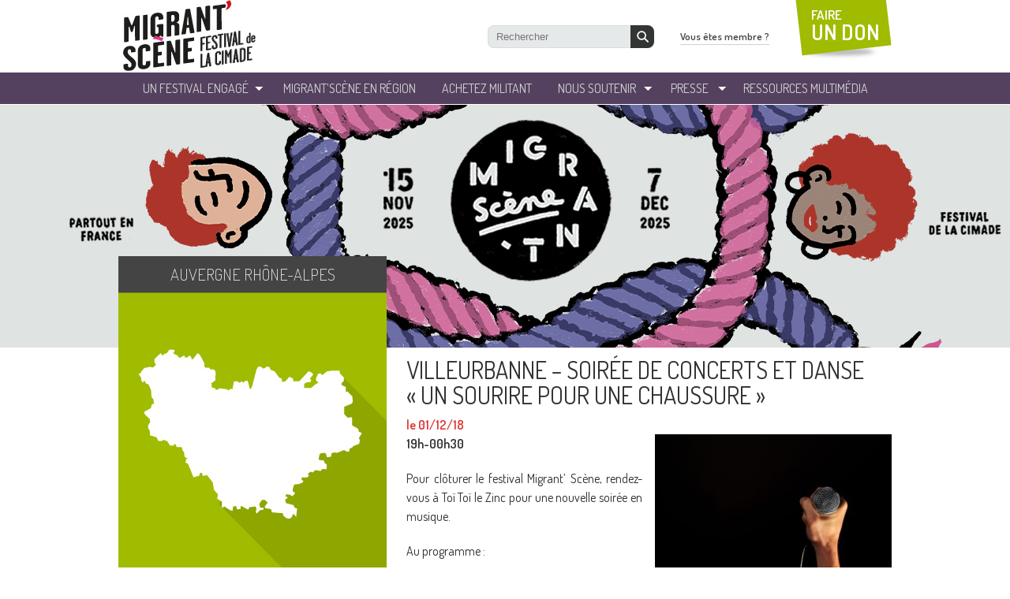

--- FILE ---
content_type: text/html; charset=UTF-8
request_url: https://www.migrantscene.org/soiree-de-concerts-et-danse-un-sourire-pour-une-chaussure/
body_size: 8216
content:

<!doctype html>
<html lang="fr">
<head>
  <meta charset="utf-8">

  <meta name='robots' content='max-image-preview:large' />
	<style>img:is([sizes="auto" i], [sizes^="auto," i]) { contain-intrinsic-size: 3000px 1500px }</style>
	<title>VILLEURBANNE &#8211; Soirée de concerts et danse « Un sourire pour une chaussure »  - Festival Migrantscene</title> 
<meta name="description" content="..." />
<meta property="og:url" content="https://www.migrantscene.org/soiree-de-concerts-et-danse-un-sourire-pour-une-chaussure/"/>
<meta property="og:title" content="VILLEURBANNE &#8211; Soirée de concerts et danse « Un sourire pour une chaussure »" />
<meta property="og:description" content="19h-00h30 Pour clôturer le festival Migrant’ Scène, rendez-vous à Toï Toï le Zinc pour une nouvelle soirée en musique. Au [&hellip;]..." />
<meta property="og:type" content="article" />
<meta property="og:image" content="" />
<script type="text/javascript">
/* <![CDATA[ */
window._wpemojiSettings = {"baseUrl":"https:\/\/s.w.org\/images\/core\/emoji\/15.1.0\/72x72\/","ext":".png","svgUrl":"https:\/\/s.w.org\/images\/core\/emoji\/15.1.0\/svg\/","svgExt":".svg","source":{"concatemoji":"https:\/\/www.migrantscene.org\/wp-includes\/js\/wp-emoji-release.min.js?ver=6.8"}};
/*! This file is auto-generated */
!function(i,n){var o,s,e;function c(e){try{var t={supportTests:e,timestamp:(new Date).valueOf()};sessionStorage.setItem(o,JSON.stringify(t))}catch(e){}}function p(e,t,n){e.clearRect(0,0,e.canvas.width,e.canvas.height),e.fillText(t,0,0);var t=new Uint32Array(e.getImageData(0,0,e.canvas.width,e.canvas.height).data),r=(e.clearRect(0,0,e.canvas.width,e.canvas.height),e.fillText(n,0,0),new Uint32Array(e.getImageData(0,0,e.canvas.width,e.canvas.height).data));return t.every(function(e,t){return e===r[t]})}function u(e,t,n){switch(t){case"flag":return n(e,"\ud83c\udff3\ufe0f\u200d\u26a7\ufe0f","\ud83c\udff3\ufe0f\u200b\u26a7\ufe0f")?!1:!n(e,"\ud83c\uddfa\ud83c\uddf3","\ud83c\uddfa\u200b\ud83c\uddf3")&&!n(e,"\ud83c\udff4\udb40\udc67\udb40\udc62\udb40\udc65\udb40\udc6e\udb40\udc67\udb40\udc7f","\ud83c\udff4\u200b\udb40\udc67\u200b\udb40\udc62\u200b\udb40\udc65\u200b\udb40\udc6e\u200b\udb40\udc67\u200b\udb40\udc7f");case"emoji":return!n(e,"\ud83d\udc26\u200d\ud83d\udd25","\ud83d\udc26\u200b\ud83d\udd25")}return!1}function f(e,t,n){var r="undefined"!=typeof WorkerGlobalScope&&self instanceof WorkerGlobalScope?new OffscreenCanvas(300,150):i.createElement("canvas"),a=r.getContext("2d",{willReadFrequently:!0}),o=(a.textBaseline="top",a.font="600 32px Arial",{});return e.forEach(function(e){o[e]=t(a,e,n)}),o}function t(e){var t=i.createElement("script");t.src=e,t.defer=!0,i.head.appendChild(t)}"undefined"!=typeof Promise&&(o="wpEmojiSettingsSupports",s=["flag","emoji"],n.supports={everything:!0,everythingExceptFlag:!0},e=new Promise(function(e){i.addEventListener("DOMContentLoaded",e,{once:!0})}),new Promise(function(t){var n=function(){try{var e=JSON.parse(sessionStorage.getItem(o));if("object"==typeof e&&"number"==typeof e.timestamp&&(new Date).valueOf()<e.timestamp+604800&&"object"==typeof e.supportTests)return e.supportTests}catch(e){}return null}();if(!n){if("undefined"!=typeof Worker&&"undefined"!=typeof OffscreenCanvas&&"undefined"!=typeof URL&&URL.createObjectURL&&"undefined"!=typeof Blob)try{var e="postMessage("+f.toString()+"("+[JSON.stringify(s),u.toString(),p.toString()].join(",")+"));",r=new Blob([e],{type:"text/javascript"}),a=new Worker(URL.createObjectURL(r),{name:"wpTestEmojiSupports"});return void(a.onmessage=function(e){c(n=e.data),a.terminate(),t(n)})}catch(e){}c(n=f(s,u,p))}t(n)}).then(function(e){for(var t in e)n.supports[t]=e[t],n.supports.everything=n.supports.everything&&n.supports[t],"flag"!==t&&(n.supports.everythingExceptFlag=n.supports.everythingExceptFlag&&n.supports[t]);n.supports.everythingExceptFlag=n.supports.everythingExceptFlag&&!n.supports.flag,n.DOMReady=!1,n.readyCallback=function(){n.DOMReady=!0}}).then(function(){return e}).then(function(){var e;n.supports.everything||(n.readyCallback(),(e=n.source||{}).concatemoji?t(e.concatemoji):e.wpemoji&&e.twemoji&&(t(e.twemoji),t(e.wpemoji)))}))}((window,document),window._wpemojiSettings);
/* ]]> */
</script>
<style id='wp-emoji-styles-inline-css' type='text/css'>

	img.wp-smiley, img.emoji {
		display: inline !important;
		border: none !important;
		box-shadow: none !important;
		height: 1em !important;
		width: 1em !important;
		margin: 0 0.07em !important;
		vertical-align: -0.1em !important;
		background: none !important;
		padding: 0 !important;
	}
</style>
<link rel='stylesheet' id='wp-block-library-css' href='https://www.migrantscene.org/wp-includes/css/dist/block-library/style.min.css?ver=6.8' type='text/css' media='all' />
<style id='classic-theme-styles-inline-css' type='text/css'>
/*! This file is auto-generated */
.wp-block-button__link{color:#fff;background-color:#32373c;border-radius:9999px;box-shadow:none;text-decoration:none;padding:calc(.667em + 2px) calc(1.333em + 2px);font-size:1.125em}.wp-block-file__button{background:#32373c;color:#fff;text-decoration:none}
</style>
<style id='global-styles-inline-css' type='text/css'>
:root{--wp--preset--aspect-ratio--square: 1;--wp--preset--aspect-ratio--4-3: 4/3;--wp--preset--aspect-ratio--3-4: 3/4;--wp--preset--aspect-ratio--3-2: 3/2;--wp--preset--aspect-ratio--2-3: 2/3;--wp--preset--aspect-ratio--16-9: 16/9;--wp--preset--aspect-ratio--9-16: 9/16;--wp--preset--color--black: #000000;--wp--preset--color--cyan-bluish-gray: #abb8c3;--wp--preset--color--white: #ffffff;--wp--preset--color--pale-pink: #f78da7;--wp--preset--color--vivid-red: #cf2e2e;--wp--preset--color--luminous-vivid-orange: #ff6900;--wp--preset--color--luminous-vivid-amber: #fcb900;--wp--preset--color--light-green-cyan: #7bdcb5;--wp--preset--color--vivid-green-cyan: #00d084;--wp--preset--color--pale-cyan-blue: #8ed1fc;--wp--preset--color--vivid-cyan-blue: #0693e3;--wp--preset--color--vivid-purple: #9b51e0;--wp--preset--gradient--vivid-cyan-blue-to-vivid-purple: linear-gradient(135deg,rgba(6,147,227,1) 0%,rgb(155,81,224) 100%);--wp--preset--gradient--light-green-cyan-to-vivid-green-cyan: linear-gradient(135deg,rgb(122,220,180) 0%,rgb(0,208,130) 100%);--wp--preset--gradient--luminous-vivid-amber-to-luminous-vivid-orange: linear-gradient(135deg,rgba(252,185,0,1) 0%,rgba(255,105,0,1) 100%);--wp--preset--gradient--luminous-vivid-orange-to-vivid-red: linear-gradient(135deg,rgba(255,105,0,1) 0%,rgb(207,46,46) 100%);--wp--preset--gradient--very-light-gray-to-cyan-bluish-gray: linear-gradient(135deg,rgb(238,238,238) 0%,rgb(169,184,195) 100%);--wp--preset--gradient--cool-to-warm-spectrum: linear-gradient(135deg,rgb(74,234,220) 0%,rgb(151,120,209) 20%,rgb(207,42,186) 40%,rgb(238,44,130) 60%,rgb(251,105,98) 80%,rgb(254,248,76) 100%);--wp--preset--gradient--blush-light-purple: linear-gradient(135deg,rgb(255,206,236) 0%,rgb(152,150,240) 100%);--wp--preset--gradient--blush-bordeaux: linear-gradient(135deg,rgb(254,205,165) 0%,rgb(254,45,45) 50%,rgb(107,0,62) 100%);--wp--preset--gradient--luminous-dusk: linear-gradient(135deg,rgb(255,203,112) 0%,rgb(199,81,192) 50%,rgb(65,88,208) 100%);--wp--preset--gradient--pale-ocean: linear-gradient(135deg,rgb(255,245,203) 0%,rgb(182,227,212) 50%,rgb(51,167,181) 100%);--wp--preset--gradient--electric-grass: linear-gradient(135deg,rgb(202,248,128) 0%,rgb(113,206,126) 100%);--wp--preset--gradient--midnight: linear-gradient(135deg,rgb(2,3,129) 0%,rgb(40,116,252) 100%);--wp--preset--font-size--small: 13px;--wp--preset--font-size--medium: 20px;--wp--preset--font-size--large: 36px;--wp--preset--font-size--x-large: 42px;--wp--preset--spacing--20: 0.44rem;--wp--preset--spacing--30: 0.67rem;--wp--preset--spacing--40: 1rem;--wp--preset--spacing--50: 1.5rem;--wp--preset--spacing--60: 2.25rem;--wp--preset--spacing--70: 3.38rem;--wp--preset--spacing--80: 5.06rem;--wp--preset--shadow--natural: 6px 6px 9px rgba(0, 0, 0, 0.2);--wp--preset--shadow--deep: 12px 12px 50px rgba(0, 0, 0, 0.4);--wp--preset--shadow--sharp: 6px 6px 0px rgba(0, 0, 0, 0.2);--wp--preset--shadow--outlined: 6px 6px 0px -3px rgba(255, 255, 255, 1), 6px 6px rgba(0, 0, 0, 1);--wp--preset--shadow--crisp: 6px 6px 0px rgba(0, 0, 0, 1);}:where(.is-layout-flex){gap: 0.5em;}:where(.is-layout-grid){gap: 0.5em;}body .is-layout-flex{display: flex;}.is-layout-flex{flex-wrap: wrap;align-items: center;}.is-layout-flex > :is(*, div){margin: 0;}body .is-layout-grid{display: grid;}.is-layout-grid > :is(*, div){margin: 0;}:where(.wp-block-columns.is-layout-flex){gap: 2em;}:where(.wp-block-columns.is-layout-grid){gap: 2em;}:where(.wp-block-post-template.is-layout-flex){gap: 1.25em;}:where(.wp-block-post-template.is-layout-grid){gap: 1.25em;}.has-black-color{color: var(--wp--preset--color--black) !important;}.has-cyan-bluish-gray-color{color: var(--wp--preset--color--cyan-bluish-gray) !important;}.has-white-color{color: var(--wp--preset--color--white) !important;}.has-pale-pink-color{color: var(--wp--preset--color--pale-pink) !important;}.has-vivid-red-color{color: var(--wp--preset--color--vivid-red) !important;}.has-luminous-vivid-orange-color{color: var(--wp--preset--color--luminous-vivid-orange) !important;}.has-luminous-vivid-amber-color{color: var(--wp--preset--color--luminous-vivid-amber) !important;}.has-light-green-cyan-color{color: var(--wp--preset--color--light-green-cyan) !important;}.has-vivid-green-cyan-color{color: var(--wp--preset--color--vivid-green-cyan) !important;}.has-pale-cyan-blue-color{color: var(--wp--preset--color--pale-cyan-blue) !important;}.has-vivid-cyan-blue-color{color: var(--wp--preset--color--vivid-cyan-blue) !important;}.has-vivid-purple-color{color: var(--wp--preset--color--vivid-purple) !important;}.has-black-background-color{background-color: var(--wp--preset--color--black) !important;}.has-cyan-bluish-gray-background-color{background-color: var(--wp--preset--color--cyan-bluish-gray) !important;}.has-white-background-color{background-color: var(--wp--preset--color--white) !important;}.has-pale-pink-background-color{background-color: var(--wp--preset--color--pale-pink) !important;}.has-vivid-red-background-color{background-color: var(--wp--preset--color--vivid-red) !important;}.has-luminous-vivid-orange-background-color{background-color: var(--wp--preset--color--luminous-vivid-orange) !important;}.has-luminous-vivid-amber-background-color{background-color: var(--wp--preset--color--luminous-vivid-amber) !important;}.has-light-green-cyan-background-color{background-color: var(--wp--preset--color--light-green-cyan) !important;}.has-vivid-green-cyan-background-color{background-color: var(--wp--preset--color--vivid-green-cyan) !important;}.has-pale-cyan-blue-background-color{background-color: var(--wp--preset--color--pale-cyan-blue) !important;}.has-vivid-cyan-blue-background-color{background-color: var(--wp--preset--color--vivid-cyan-blue) !important;}.has-vivid-purple-background-color{background-color: var(--wp--preset--color--vivid-purple) !important;}.has-black-border-color{border-color: var(--wp--preset--color--black) !important;}.has-cyan-bluish-gray-border-color{border-color: var(--wp--preset--color--cyan-bluish-gray) !important;}.has-white-border-color{border-color: var(--wp--preset--color--white) !important;}.has-pale-pink-border-color{border-color: var(--wp--preset--color--pale-pink) !important;}.has-vivid-red-border-color{border-color: var(--wp--preset--color--vivid-red) !important;}.has-luminous-vivid-orange-border-color{border-color: var(--wp--preset--color--luminous-vivid-orange) !important;}.has-luminous-vivid-amber-border-color{border-color: var(--wp--preset--color--luminous-vivid-amber) !important;}.has-light-green-cyan-border-color{border-color: var(--wp--preset--color--light-green-cyan) !important;}.has-vivid-green-cyan-border-color{border-color: var(--wp--preset--color--vivid-green-cyan) !important;}.has-pale-cyan-blue-border-color{border-color: var(--wp--preset--color--pale-cyan-blue) !important;}.has-vivid-cyan-blue-border-color{border-color: var(--wp--preset--color--vivid-cyan-blue) !important;}.has-vivid-purple-border-color{border-color: var(--wp--preset--color--vivid-purple) !important;}.has-vivid-cyan-blue-to-vivid-purple-gradient-background{background: var(--wp--preset--gradient--vivid-cyan-blue-to-vivid-purple) !important;}.has-light-green-cyan-to-vivid-green-cyan-gradient-background{background: var(--wp--preset--gradient--light-green-cyan-to-vivid-green-cyan) !important;}.has-luminous-vivid-amber-to-luminous-vivid-orange-gradient-background{background: var(--wp--preset--gradient--luminous-vivid-amber-to-luminous-vivid-orange) !important;}.has-luminous-vivid-orange-to-vivid-red-gradient-background{background: var(--wp--preset--gradient--luminous-vivid-orange-to-vivid-red) !important;}.has-very-light-gray-to-cyan-bluish-gray-gradient-background{background: var(--wp--preset--gradient--very-light-gray-to-cyan-bluish-gray) !important;}.has-cool-to-warm-spectrum-gradient-background{background: var(--wp--preset--gradient--cool-to-warm-spectrum) !important;}.has-blush-light-purple-gradient-background{background: var(--wp--preset--gradient--blush-light-purple) !important;}.has-blush-bordeaux-gradient-background{background: var(--wp--preset--gradient--blush-bordeaux) !important;}.has-luminous-dusk-gradient-background{background: var(--wp--preset--gradient--luminous-dusk) !important;}.has-pale-ocean-gradient-background{background: var(--wp--preset--gradient--pale-ocean) !important;}.has-electric-grass-gradient-background{background: var(--wp--preset--gradient--electric-grass) !important;}.has-midnight-gradient-background{background: var(--wp--preset--gradient--midnight) !important;}.has-small-font-size{font-size: var(--wp--preset--font-size--small) !important;}.has-medium-font-size{font-size: var(--wp--preset--font-size--medium) !important;}.has-large-font-size{font-size: var(--wp--preset--font-size--large) !important;}.has-x-large-font-size{font-size: var(--wp--preset--font-size--x-large) !important;}
:where(.wp-block-post-template.is-layout-flex){gap: 1.25em;}:where(.wp-block-post-template.is-layout-grid){gap: 1.25em;}
:where(.wp-block-columns.is-layout-flex){gap: 2em;}:where(.wp-block-columns.is-layout-grid){gap: 2em;}
:root :where(.wp-block-pullquote){font-size: 1.5em;line-height: 1.6;}
</style>
<link rel="https://api.w.org/" href="https://www.migrantscene.org/wp-json/" /><link rel="alternate" title="JSON" type="application/json" href="https://www.migrantscene.org/wp-json/wp/v2/posts/12558" /><link rel="alternate" title="oEmbed (JSON)" type="application/json+oembed" href="https://www.migrantscene.org/wp-json/oembed/1.0/embed?url=https%3A%2F%2Fwww.migrantscene.org%2Fsoiree-de-concerts-et-danse-un-sourire-pour-une-chaussure%2F" />
<link rel="alternate" title="oEmbed (XML)" type="text/xml+oembed" href="https://www.migrantscene.org/wp-json/oembed/1.0/embed?url=https%3A%2F%2Fwww.migrantscene.org%2Fsoiree-de-concerts-et-danse-un-sourire-pour-une-chaussure%2F&#038;format=xml" />
  <meta name="viewport" content="width=device-width, initial-scale=1">

  <link rel="apple-touch-icon" sizes="180x180" href="https://www.migrantscene.org/wp-content/themes/migranscene/_img/favicon/apple-touch-icon.png">
  <link rel="icon" type="image/png" sizes="32x32" href="https://www.migrantscene.org/wp-content/themes/migranscene/_img/favicon/favicon-32x32.png">
  <link rel="icon" type="image/png" sizes="16x16" href="https://www.migrantscene.org/wp-content/themes/migranscene/_img/favicon/favicon-16x16.png">
  <link rel="manifest" href="https://www.migrantscene.org/wp-content/themes/migranscene/_img/favicon/site.webmanifest">
  <link rel="mask-icon" href="https://www.migrantscene.org/wp-content/themes/migranscene/_img/favicon/safari-pinned-tab.svg" color="#5bbad5">
  <link rel="shortcut icon" href="https://www.migrantscene.org/wp-content/themes/migranscene/_img/favicon/favicon.ico">
  <meta name="msapplication-TileColor" content="#ffffff">
  <meta name="msapplication-config" content="https://www.migrantscene.org/wp-content/themes/migranscene/_img/favicon/browserconfig.xml">
  <meta name="theme-color" content="#ffffff">

  <link href="https://www.migrantscene.org/wp-content/themes/migranscene/_css/reset.css" rel="stylesheet" type="text/css">
  <link href='https://fonts.googleapis.com/css?family=Dosis:200,300,400,500,600,700,800' rel='stylesheet' type='text/css'>
  <link href="https://www.migrantscene.org/wp-content/themes/migranscene/_css/fancybox.css" rel="stylesheet" type="text/css">
  <link href="https://www.migrantscene.org/wp-content/themes/migranscene/_css/global.css?v=2" rel="stylesheet" type="text/css">
  <link href="https://www.migrantscene.org/wp-content/themes/migranscene/_css/cookie.css" rel="stylesheet" type="text/css">


    <!--[if lt IE 9]>
    	<script type="text/javascript" src="https://html5shiv.googlecode.com/svn/trunk/html5.js"></script>
    <![endif]-->

    <!--[if (gte IE 6)&(lte IE 8)]>
    	<script type="text/javascript" src="https://www.migrantscene.org/wp-content/themes/migranscene/_js/selectivizr.js"></script>
    	<noscript><link rel="stylesheet" href="[fallback css]" /></noscript>
    <![endif]-->

  <!-- Google Tag Manager -->
  <script>(function(w,d,s,l,i){w[l]=w[l]||[];w[l].push({'gtm.start':
  new Date().getTime(),event:'gtm.js'});var f=d.getElementsByTagName(s)[0],
  j=d.createElement(s),dl=l!='dataLayer'?'&l='+l:'';j.async=true;j.src=
  'https://www.googletagmanager.com/gtm.js?id='+i+dl;f.parentNode.insertBefore(j,f);
  })(window,document,'script','dataLayer','GTM-KNHL36H');</script>
  <!-- End Google Tag Manager -->
</head>

<body>
  <!-- Google Tag Manager (noscript) -->
  <noscript><iframe src="https://www.googletagmanager.com/ns.html?id=GTM-KNHL36H"
  height="0" width="0" style="display:none;visibility:hidden"></iframe></noscript>
  <!-- End Google Tag Manager (noscript) -->


  <!-- Google Tag Manager 
  <noscript><iframe src="//www.googletagmanager.com/ns.html?id=GTM-KJNDBC"
  height="0" width="0" style="display:none;visibility:hidden"></iframe></noscript>
  <script>(function(w,d,s,l,i){w[l]=w[l]||[];w[l].push({'gtm.start':
  new Date().getTime(),event:'gtm.js'});var f=d.getElementsByTagName(s)[0],
  j=d.createElement(s),dl=l!='dataLayer'?'&l='+l:'';j.async=true;j.src=
  '//www.googletagmanager.com/gtm.js?id='+i+dl;f.parentNode.insertBefore(j,f);
  })(window,document,'script','dataLayer','GTM-KJNDBC');</script>
  End Google Tag Manager -->



  <div id="wrapperSite">

    <header id="topSite">
      <div class="container-fluid">
          <div class="headerTop">
            <a href="/" id="logoCimade"><img src="https://www.migrantscene.org/wp-content/themes/migranscene/_img/logo_la_cimade.png" alt="" class="img-fluid"></a>

            <a href="#" class="js-nav-toggle">
              <span class="icon-nav"></span>
            </a>
          </div>
      
          <div class="menuTop-mobile">
              <nav id="menuTop">
                  <ul id="menuTopList">
                      <li><a href="/presentation-du-festival">un festival engagé</a>
                          <ul class="ssMenu">
                              <!-- <li><a href="/un-festival-engage/presentation-du-festival/">Présentation du festival</a></li> -->
                              <!-- <li><a href="/un-festival-engage/edition-2023/">Festival 2023</a></li>
                              <li><a href="/un-festival-engage/projection-debat-just-kids-18-novembre-2020/">Just Kids 18 NOVEMBRE 2020</a></li> -->
                              <li><a href="/un-festival-engage/le-festival-de-la-cimade/">Le festival de La Cimade</a></li>
                              <li><a href="/evenements-passees/">LES PRÉCÉDENTES ÉDITIONS</a></li>
                       <!--        <li><a href="/un-festival-engage/edition-2021/">Archives 2021</a></li>
                              <li><a href="/un-festival-engage/edition-2020/">Archives 2020</a></li>
                              <li><a href="/un-festival-engage/edition-2019/">Archives 2019</a></li>
                              <li><a href="/un-festival-engage/edition-2018/">Archives 2018</a></li>
                              <li><a href="/un-festival-engage/edition-2017-dici-et-ailleurs-ensemble/">Archives 2017</a></li>
                              <li><a href="/un-festival-engage/edition-2016-ensemble/">Archives 2016</a></li>
                              <li><a href="/un-festival-engage/edition-2015-refugie-e-s/">Archives 2015</a></li>
                              <li><a href="/un-festival-engage/2014-sur-les-routes-de-leurope/">Archives 2014</a></li>
                              <li><a href="/un-festival-engage/edition-2013-decouvrir-la-migration-au-feminin/">Archives 2013</a></li> -->
                          </ul>
                      </li>
                      <li><a href="/trouvez-votre-region">Migrant’Scène en Région</a></li>
                      <li><a href="http://boutique.lacimade.org" target="_blank">Achetez militant</a></li>
                      <li><a href="/nous-soutenir/devenir-benevole">Nous soutenir</a>
                          <ul class="ssMenu">
                              <li><a href="/nous-soutenir/devenir-benevole">Devenir bénévole</a></li>
                              <li><a href="/nous-soutenir/donner">Donner</a></li>
                              <li><a href="/nous-soutenir/etre-partenaire">Etre partenaire</a></li>
                              <li><a href="/nous-soutenir/etre-relais-web">Etre relais web</a></li>
                              <li><a href="/nous-soutenir/ils-parlent-de-nous">Ils parlent de nous</a></li>
                          </ul>
                      </li>
                      <li><a href="/presse/dossier-de-presse/">Presse</a>
                          <ul class="ssMenu">
                            <li><a href="/presse/dossier-de-presse/">Dossier de Presse</a></li>
                            <li><a href="/presse/affiches">Affiches</a></li>
                            <li><a href="/presse/photos">Photos</a></li>
                          </ul>
                      </li>
                      <li><a href="http://www.lacimade.org/nos-actions/sensibilisation/" target="_blank">ressources Multimédia</a></li>
                  </ul>
              </nav>

              <div id="blockHeaderRight">
                  <div id="searchTop">
                    <form role="search" method="get" id="searchform" action="https://www.migrantscene.org/">
                          <input alt="Recherche" type="text" value="" placeholder="Rechercher" name="s" id="s">
                          <button type="submit" id="searchsubmit"></button>
                    </form><!-- search -->
                  </div>
                  <a href="/vous-etes-membre/ressources-de-la-cimade/" id="bttMembre">Vous êtes membre ?</a>
                  <a href="https://donner.lacimade.org/a/mon-don" target="_blank" id="bttDonTop">FAIRE<br> <strong>UN DON</strong></a>
              </div>
          </div>

      </div>
    </header>
    <!-- HEADER --> <style>
	@media (min-width: 1052px) {
		section#contenuPage.ficheRegion > div.partageCols > div.colRight {
			padding-top: 210px;
		}
	}
</style>


<!-- CONTENU -->
    <section id="contenuPage" class="ficheRegion">    
    <div class="partageCols">

        <div class="colRight">
            <article class="detailEvt">
                <h1 class="titreSingle">VILLEURBANNE &#8211; Soirée de concerts et danse « Un sourire pour une chaussure »</h1>
                <div class="dateFiche">le 01/12/18</div>

                            		
            	
            	<div class="content"><p><strong><img fetchpriority="high" decoding="async" class="alignright size-medium wp-image-12217" src="https://www.migrantscene.org/wp-content/uploads/2018/10/audio-concert-hand-33779-300x200.jpg" alt="" width="300" height="200" srcset="https://www.migrantscene.org/wp-content/uploads/2018/10/audio-concert-hand-33779-300x200.jpg 300w, https://www.migrantscene.org/wp-content/uploads/2018/10/audio-concert-hand-33779-768x512.jpg 768w, https://www.migrantscene.org/wp-content/uploads/2018/10/audio-concert-hand-33779-1024x683.jpg 1024w, https://www.migrantscene.org/wp-content/uploads/2018/10/audio-concert-hand-33779.jpg 2000w" sizes="(max-width: 300px) 100vw, 300px" />19h-00h30</strong></p>
<p>Pour clôturer le festival Migrant’ Scène, rendez-vous à Toï Toï le Zinc pour une nouvelle soirée en musique.</p>
<p>Au programme :</p>
<p>Milim Jazz : Ils sont quatre musiciens, et mettent tout en oeuvre pour vous faire bouger! Composé d’un guitariste/chanteur, d’un bassiste, d’un pianiste et d’un batteur, Milim Jazz sur scène s’enflamme dans une fusion  de riffs de blues, d&rsquo;impros jazz et rythmes sénégalais. Un groove magnifique sur lequel vous aurez du mal à vous empêcher de danser!</p>
<p>Madeemoizell Do&rsquo; et son crew de danse hip hop, nous présenteront un show exceptionnel, qui vous saura vous ambiancer pour toute la soirée!</p>
<p>Charles Ahovey, danseur et chanteur.</p>
<p>Une récolte de chaussures en faveur des migrants sera mise en place.</p>
<p>Entrée libre et gratuite</p>
</div>

                <div class="location">
                    <p>Toï Toï le zinc
17-19 Rue Marcel Dutartre, Villeurbanne
Arrêt Tram T1 INSA-Einstein</p>
                </div>

               <div class="clear"></div>

               <a href="/regions/auvergne-rhone-alpes" class="bttMedium">Tous les événements de la région</a>
               
               <div class="tags"></div>               
               
               <div class="nextprev">
                                      <a href="https://www.migrantscene.org/conte-musical">Événement suivant »</a>               </div>
                   
            </article>        
        </div>

        <div class="colLeft">
               
                        <div class="regionFiche" style="background:url(https://www.migrantscene.org/wp-content/uploads/2013/09/ara.jpg);">
            <div class="enRegionTitle">Auvergne Rhône-Alpes</div>
            <a href="/regions/auvergne-rhone-alpes" class="bttMedium">Toutes les événements de la région</a>
            </div>
                        <div id="infosPrat">
                <div class="infosPratTitre">infos pratiques région</div>
                <div class="infosPratWrapper">
                    <div><strong>COORDONNÉES DE LA RÉGION :</strong></div>
                    
                    <p><a href="mailto:aura@lacimade.org">aura@lacimade.org</a></p>
    
                    <div><strong>À SAVOIR :</strong></div>
                    <p><a href="https://www.lacimade.org/regions/auvergne-rhone-alpes/" target="_blank" rel="noopener">Page de la région Auvergne Rhône Alpes sur le site de La Cimade</a></p>
                </div> 
            </div>
                    
        </div>
   
        <div class="clear"></div>
    </div>
      
    </section>
    <!-- CONTENU -->



<!-- FOOTER -->
    <footer id="bottomSite">
    	<div id="blocksBottom" class="container">
        	<ul>
            	<li>
                    <div class="greenBlock">
                    	<a href="http://www.lacimade.org/nos-actions/sensibilisation/" target="_blank" class="blocksBottom-link">
                        	<div class="titreBlock">espace<br><strong>ressources<br>multimédia</strong></div>
                            <div class="txtBlock">Consultez et téléchargez nos ressources multimédia sur les migrations</div>
                        </a>
                    </div>
                </li>
                <li>
                    <div class="violetBlock">
                    	<a href="/nous-soutenir/etre-partenaire/" class="blocksBottom-link">
                        	<div class="titreBlock">nos<br><strong>partenaires</strong></div>
                            <div class="txtBlock">Tous les partenaires réunis autour du festival</div>
                        </a>
                    </div>
                </li>
                <li>
                    <div class="greenBlock">
                    	<div class="titreBlock">Ils <strong>parlent</strong> de nous</div>
                        <ul id="ilsenparlent" class="jcarousel-skin-parlent">
                        						    <li>
    	<a href="http://www.festivalmigrantscene.org/nous-soutenir/ils-parlent-de-nous/">
            <div class="imgBlock"><img width="194" height="109" src="https://www.migrantscene.org/wp-content/uploads/2013/09/Logo-France-bleu.jpg" class="attachment-post-thumbnail size-post-thumbnail wp-post-image" alt="" decoding="async" loading="lazy" /></div>
            <div class="txtBlockMedias"></div>
        </a>
    </li>
                   								    <li>
    	<a href="http://www.festivalmigrantscene.org/nous-soutenir/ils-parlent-de-nous/">
            <div class="imgBlock"><img width="194" height="109" src="https://www.migrantscene.org/wp-content/uploads/2013/09/Logo-Journal-du-centre.jpg" class="attachment-post-thumbnail size-post-thumbnail wp-post-image" alt="" decoding="async" loading="lazy" /></div>
            <div class="txtBlockMedias"></div>
        </a>
    </li>
                   								    <li>
    	<a href="http://www.festivalmigrantscene.org/nous-soutenir/ils-parlent-de-nous/">
            <div class="imgBlock"><img width="194" height="109" src="https://www.migrantscene.org/wp-content/uploads/2013/09/logo-DNA.png" class="attachment-post-thumbnail size-post-thumbnail wp-post-image" alt="" decoding="async" loading="lazy" /></div>
            <div class="txtBlockMedias"></div>
        </a>
    </li>
                   								    <li>
    	<a href="http://www.festivalmigrantscene.org/nous-soutenir/ils-parlent-de-nous/">
            <div class="imgBlock"><img width="194" height="109" src="https://www.migrantscene.org/wp-content/uploads/2013/09/logo-Ouest-France.png" class="attachment-post-thumbnail size-post-thumbnail wp-post-image" alt="" decoding="async" loading="lazy" /></div>
            <div class="txtBlockMedias"></div>
        </a>
    </li>
                   								    <li>
    	<a href="http://www.festivalmigrantscene.org/nous-soutenir/ils-parlent-de-nous/">
            <div class="imgBlock"><img width="604" height="270" src="https://www.migrantscene.org/wp-content/uploads/2025/11/logoREFORME-carre-604x270.png" class="attachment-post-thumbnail size-post-thumbnail wp-post-image" alt="" decoding="async" loading="lazy" /></div>
            <div class="txtBlockMedias"></div>
        </a>
    </li>
                   								    <li>
    	<a href="http://www.festivalmigrantscene.org/nous-soutenir/ils-parlent-de-nous/">
            <div class="imgBlock"><img width="194" height="109" src="https://www.migrantscene.org/wp-content/uploads/2013/09/Logo-RFI.jpg" class="attachment-post-thumbnail size-post-thumbnail wp-post-image" alt="" decoding="async" loading="lazy" /></div>
            <div class="txtBlockMedias"></div>
        </a>
    </li>
                   								    <li>
    	<a href="http://www.festivalmigrantscene.org/nous-soutenir/ils-parlent-de-nous/">
            <div class="imgBlock"><img width="194" height="109" src="https://www.migrantscene.org/wp-content/uploads/2013/09/Logo-La-Marseillaise.jpg" class="attachment-post-thumbnail size-post-thumbnail wp-post-image" alt="" decoding="async" loading="lazy" /></div>
            <div class="txtBlockMedias"></div>
        </a>
    </li>
                   								    <li>
    	<a href="http://www.festivalmigrantscene.org/nous-soutenir/ils-parlent-de-nous/">
            <div class="imgBlock"><img width="194" height="109" src="https://www.migrantscene.org/wp-content/uploads/2013/09/Logo-Sud-Ouest.jpg" class="attachment-post-thumbnail size-post-thumbnail wp-post-image" alt="" decoding="async" loading="lazy" /></div>
            <div class="txtBlockMedias"></div>
        </a>
    </li>
                   								    <li>
    	<a href="http://www.festivalmigrantscene.org/nous-soutenir/ils-parlent-de-nous/">
            <div class="imgBlock"><img width="194" height="109" src="https://www.migrantscene.org/wp-content/uploads/2013/09/Logo_le-dauphiné-libéré.jpg" class="attachment-post-thumbnail size-post-thumbnail wp-post-image" alt="" decoding="async" loading="lazy" /></div>
            <div class="txtBlockMedias"></div>
        </a>
    </li>
                   								    <li>
    	<a href="http://www.festivalmigrantscene.org/nous-soutenir/ils-parlent-de-nous/">
            <div class="imgBlock"><img width="194" height="109" src="https://www.migrantscene.org/wp-content/uploads/2013/09/Logo-La-montagne2.jpg" class="attachment-post-thumbnail size-post-thumbnail wp-post-image" alt="" decoding="async" loading="lazy" /></div>
            <div class="txtBlockMedias"></div>
        </a>
    </li>
                   								    <li>
    	<a href="http://www.festivalmigrantscene.org/nous-soutenir/ils-parlent-de-nous/">
            <div class="imgBlock"><img width="194" height="109" src="https://www.migrantscene.org/wp-content/uploads/2013/12/Logo-Est-républicain.jpg" class="attachment-post-thumbnail size-post-thumbnail wp-post-image" alt="" decoding="async" loading="lazy" /></div>
            <div class="txtBlockMedias"></div>
        </a>
    </li>
                   								    <li>
    	<a href="http://www.festivalmigrantscene.org/nous-soutenir/ils-parlent-de-nous/">
            <div class="imgBlock"><img width="194" height="109" src="https://www.migrantscene.org/wp-content/uploads/2013/09/Logo-La-dépêche-du-midi.jpg" class="attachment-post-thumbnail size-post-thumbnail wp-post-image" alt="" decoding="async" loading="lazy" /></div>
            <div class="txtBlockMedias"></div>
        </a>
    </li>
                   								    <li>
    	<a href="http://www.festivalmigrantscene.org/nous-soutenir/ils-parlent-de-nous/">
            <div class="imgBlock"><img width="194" height="109" src="https://www.migrantscene.org/wp-content/uploads/2013/09/Logo_Le-Progrès.jpg" class="attachment-post-thumbnail size-post-thumbnail wp-post-image" alt="" decoding="async" loading="lazy" /></div>
            <div class="txtBlockMedias"></div>
        </a>
    </li>
                   								    <li>
    	<a href="http://www.festivalmigrantscene.org/nous-soutenir/ils-parlent-de-nous/">
            <div class="imgBlock"><img width="194" height="109" src="https://www.migrantscene.org/wp-content/uploads/2013/09/Logo-Nova-Planet.jpg" class="attachment-post-thumbnail size-post-thumbnail wp-post-image" alt="" decoding="async" loading="lazy" /></div>
            <div class="txtBlockMedias"></div>
        </a>
    </li>
                   								    <li>
    	<a href="http://www.festivalmigrantscene.org/nous-soutenir/ils-parlent-de-nous/">
            <div class="imgBlock"><img width="194" height="109" src="https://www.migrantscene.org/wp-content/uploads/2013/11/Logo-La-Voix-du-Nord.jpg" class="attachment-post-thumbnail size-post-thumbnail wp-post-image" alt="" decoding="async" loading="lazy" /></div>
            <div class="txtBlockMedias"></div>
        </a>
    </li>
                   								    <li>
    	<a href="http://www.festivalmigrantscene.org/nous-soutenir/ils-parlent-de-nous/">
            <div class="imgBlock"><img width="194" height="109" src="https://www.migrantscene.org/wp-content/uploads/2013/09/Logo-La-Nouvelle-République.jpg" class="attachment-post-thumbnail size-post-thumbnail wp-post-image" alt="" decoding="async" loading="lazy" /></div>
            <div class="txtBlockMedias"></div>
        </a>
    </li>
                   								    <li>
    	<a href="http://www.festivalmigrantscene.org/nous-soutenir/ils-parlent-de-nous/">
            <div class="imgBlock"><img width="604" height="270" src="https://www.migrantscene.org/wp-content/uploads/2025/11/mediapart_logo-604x270.png" class="attachment-post-thumbnail size-post-thumbnail wp-post-image" alt="" decoding="async" loading="lazy" /></div>
            <div class="txtBlockMedias"></div>
        </a>
    </li>
                   		                        </ul>
                    </div>
                </li>
                <li>
                    <div class="violetBlock">
                    	<a href="/nous-soutenir/devenir-benevole/" class="blocksBottom-link">
                        	<div class="titreBlock">Devenir<br><strong>bénévole</strong></div>
                            <div class="txtBlock">Vous souhaitez nous aider et participer aux événements du festival ?</div>
                        </a>
                    </div>
                </li>
            </ul>
        <div class="clear"></div>
        </div>

        <div id="footerGreyTop">
        	<div class="container">
            	<nav id="menuBottom">
                	<ul>
                    	<li><a href="https://www.migrantscene.org/un-festival-engage/le-festival-de-la-cimade/">Un festival engagé</a></li>
                        <li><a href="/trouvez-votre-region">Migrant’scène en région</a></li>
                        <li><a href="https://boutique.lacimade.org/">Achetez militant</a></li>
                        <li><a href="https://donner.lacimade.org/a/mon-don" target="_blank">Faire un don</a></li>
                        <li><a href="/dossier-de-presse">Dossier de presse</a></li>
                        <li><a href="https://www.lacimade.org/nos-actions/sensibilisation/">Ressources multimédia</a></li>
                        <li class="logoCimadeBottom"><a href="#"><img src="https://www.migrantscene.org/wp-content/themes/migranscene/_img/logo_la_cimade_bottom.png" width="209" height="46"></a></li>
                    </ul>
                </nav>
            </div>
        </div>

        <div id="footerGreyBottom">
        	<div class="container">
            	<nav id="menuBottomSite">
                	<ul>
                    	<li><a href="/plan-du-site">Plan du site</a></li>
                        <li><a href="/mentions-legales">Mentions légales</a></li>
                        <li><a href="/credits">Crédits</a></li>
                        <li><a href="http://www.clair-et-net.com/">Réalisation du site : Agence Clair et Net.</a></li>
                    </ul>
                </nav>

            	<ul id="social">
                	<li class="facebook"><a href="https://www.facebook.com/migrantscene"></a></li>
                    <li class="bluesky"><a href="https://bsky.app/profile/lacimade.org"></a></li>
                    <li class="rss"><a href="http://migrantscene.clairetnet.com/feed/"></a></li>
                </ul>
            </div>
        </div>

    </footer>
    <!-- FOOTER -->

    <div class="js-nav-overlay"></div>
</div>
<script type="speculationrules">
{"prefetch":[{"source":"document","where":{"and":[{"href_matches":"\/*"},{"not":{"href_matches":["\/wp-*.php","\/wp-admin\/*","\/wp-content\/uploads\/*","\/wp-content\/*","\/wp-content\/plugins\/*","\/wp-content\/themes\/migranscene\/*","\/*\\?(.+)"]}},{"not":{"selector_matches":"a[rel~=\"nofollow\"]"}},{"not":{"selector_matches":".no-prefetch, .no-prefetch a"}}]},"eagerness":"conservative"}]}
</script>
        <script type="text/javascript">
            /* <![CDATA[ */
           document.querySelectorAll("ul.nav-menu").forEach(
               ulist => { 
                    if (ulist.querySelectorAll("li").length == 0) {
                        ulist.style.display = "none";

                                            } 
                }
           );
            /* ]]> */
        </script>
        
<div id="toolTip"></div>

<!--<script>
  (function(i,s,o,g,r,a,m){i['GoogleAnalyticsObject']=r;i[r]=i[r]||function(){
  (i[r].q=i[r].q||[]).push(arguments)},i[r].l=1*new Date();a=s.createElement(o),
  m=s.getElementsByTagName(o)[0];a.async=1;a.src=g;m.parentNode.insertBefore(a,m)
  })(window,document,'script','//www.google-analytics.com/analytics.js','ga');

  ga('create', 'UA-65702409-1', 'auto');
  ga('send', 'pageview');

</script>-->


<script src="https://ajax.googleapis.com/ajax/libs/jquery/1.8.3/jquery.min.js"></script>
  <script type="text/javascript" src="https://www.migrantscene.org/wp-content/themes/migranscene/_js/fancybox.js"></script>
  <script type="text/javascript" src="https://www.migrantscene.org/wp-content/themes/migranscene/_js/mousewheel.js"></script>
  <script type="text/javascript" src="https://www.migrantscene.org/wp-content/themes/migranscene/_js/jcarousel.js"></script>
  <script type="text/javascript" src="https://www.migrantscene.org/wp-content/themes/migranscene/_js/interface.js?v=2"></script>

<script src="https://unpkg.com/jsvectormap"></script>
<script src="https://www.migrantscene.org/wp-content/themes/migranscene/_js/map-france.js"></script>

</body>
</html>